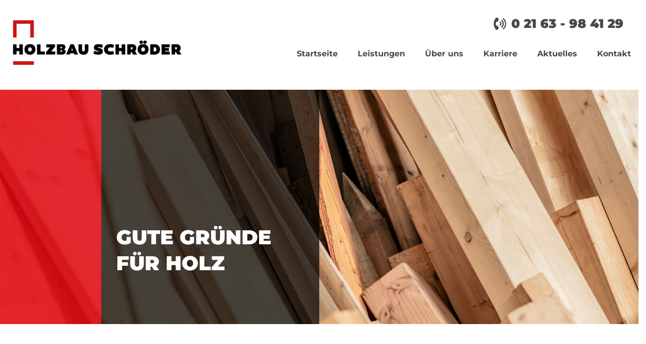

--- FILE ---
content_type: text/css
request_url: https://schroeder-holzbau.de/wp-content/themes/holzbau/style.css?ver=all
body_size: 42142
content:
/*!
 * Start Bootstrap - Agency v4.0.0-beta (http://startbootstrap.com/template-overviews/agency)
 * Copyright 2013-2017 Start Bootstrap
 * Licensed under MIT (https://github.com/BlackrockDigital/startbootstrap-agency/blob/master/LICENSE)
 */



@font-face {
  font-family: RobotoMono;
  src: url("/wp-content/themes/holzbau/fonts/RobotoMono-Light.ttf");
}

@font-face {
  font-family: RobotoMono;
  src: url("/wp-content/themes/holzbau/fonts/RobotoMono-Medium.ttf");
  font-weight: 700;	
}

@font-face {
  font-family: Montserrat-n;
  src: url("/wp-content/themes/holzbau/fonts/Montserrat-Medium.ttf");
  font-weight: 500;
}
@font-face {
  font-family: Montserrat-n;
  src: url("/wp-content/themes/holzbau/fonts/Montserrat-SemiBold.ttf");
  font-weight: 600;
}
@font-face {
  font-family: Montserrat-n;
  src: url("/wp-content/themes/holzbau/fonts/Montserrat-Bold.ttf");
  font-weight: 700;
}
@font-face {
  font-family: Montserrat-n;
  src: url("/wp-content/themes/holzbau/fonts/Montserrat-Black.ttf");
  font-weight: 900;
}

#wpadminbar{
  display: none;
}

html{
  margin-top: 0px!important;
}

body {
  -webkit-font-smoothing: antialiased;
  overflow-x: hidden;
  color: #484848;
  font-family: 'RobotoMono', monospace;
 }

p {
  font-size: 16px;
  line-height: 1.6;
  font-weight: 300;
  margin: 0px;
  text-align: left;
}

a {
  font-weight: 400;
  color: inherit;
}
a.active, a:active, a:focus, a:hover {
  color: inherit;
    text-decoration: none;
    outline: none!important;
}

ol{
  padding-left: 25px;
}

ul{
  padding-left: 30px;
}

ol li{
  font-size: 18px;
  font-weight: 100;
}

ul li{
  font-size: 18px;
  font-weight: 100;
}

:focus{
  outline: none!important;
}

h1,
h2,
h3,
h4,
h5,
h6 {
  font-weight: 400;
  line-height: 1.1;
 }

 h1{
   font-size: 40px;
   line-height: 1.3;
   color: white;
   text-transform: uppercase;
   font-weight: 900;
   font-family: 'Montserrat-n', sans-serif;
 }

 h2{
   font-size: 35px;
   font-weight: 900;
   margin-top: 0px;
   font-family: 'Montserrat-n', sans-serif;
   padding-bottom: 20px;
   position: relative;
   text-transform: uppercase;
 }

 h3{
   font-size: 25px;
   padding-bottom: 20px;
 }


 h4{
   font-size: 18px;
   font-weight: 700;
   line-height: 1.4;
   padding-bottom: 0px;
 }

.text-primary{
  color: #25B2C5!important;
}

 .back-primary{
   background-color: #5bb4af!important;
 }

 .text-grey{
   color: #afafaf!important;
 }

 .text-white{
   color: white!important;
 }
 .img-contain{
   background-size: contain;
   background-repeat: no-repeat;
   background-position: center;
 }

 .img-cover{
   background-size: cover;
   background-repeat: no-repeat;
   background-position: center;
 }

.navbar-default{
  top: 60px;
  background-color: white;
  height: 120px;
  position: fixed;
  width: 100%;
  z-index: 2000;
  transition: all ease 0.3s;
  border: none;
}

.navbar-default.navbar-shrink{
  top: 0px;
  background-color: white;
  height: 80px;
  position: fixed;
  width: 100%;
  z-index: 1000;
  -webkit-box-shadow: 0px 4px 5px 0px rgba(0,0,0,0.15);
-moz-box-shadow: 0px 4px 5px 0px rgba(0,0,0,0.15);
box-shadow: 0px 4px 5px 0px rgba(0,0,0,0.15);
}

.navbar-header{
  position: absolute;
}

.menu-points{
  float: right;
  padding-right: 30px;
}

.navbar-default .navbar-brand{
  height: 50px;
  background-repeat: no-repeat;
  background-position: left top;
  background-size: contain;
  transition: all ease 0.3s;
  padding: 0px;
  opacity: 1;
  position: absolute;
}

.navbar-default.navbar-shrink .navbar-brand{
  height: 80px;
  padding: 0px;
  opacity: 1;
}

.navbar-default .navbar-brand .img{
  width: 390px;
  height: 90px;
  margin-left: 0px;
  margin-top: -20px;
  top: 0px;
  transition: all ease 0.7s;
}

.navbar-default.navbar-shrink .navbar-brand .img{
  width: 380px;
  height: 50px;
  margin-left: 0px;
  margin-top: 15px;
  top: 0px;
}


.navbar-default a{
  font-size: 18px;
  font-weight: 400;
  transition: all ease 0.3s;
}

.navbar-default a{
  color: #899199;
}

.navbar-default .navbar-nav{
  float: right;
  display: table;
  margin-bottom: 0px;
  transition: all ease 0.3s;
  margin-top: 0px;
}

.navbar-default .container{
  position: relative;
}

.navbar-default .text-box{
  position: absolute;
  right: 0px;
  top: 0px;
  display: none;
  margin-top: 35px;
}

.navbar-default .text-box p{
  margin-left: 10px;
  display: inline-block;
  vertical-align: top;
  font-family: 'Montserrat-n', sans-serif;
  font-weight: 700;
}

.navbar-default.navbar-shrink .text-box{
  display: block;
  color: #e3000f;
  padding-right: 15px;
}

.navbar-default.navbar-shrink .navbar-nav{
  margin-top: 0px;
  border-color: transparent;
  border-top: 0px solid #e6e6e6;
  border-bottom: 0px solid #e6e6e6;
  padding-right: 190px;
}

.navbar-default .navbar-nav>li>a{
  margin: 30px 0px 0px 40px;
  padding: 10px 0px;
  line-height: 1;
  transition: all ease 0.3s;
  color: #484848;
  font-size: 16px;
  font-family: 'Montserrat-n', sans-serif;
  text-transform: none;
  font-weight: 700;
  border-bottom: 5px solid transparent;
}

.navbar-default.navbar-shrink .navbar-nav>li>a{
  padding: 10px 0px;
  margin-left: 40px;
  padding-bottom: 5px;
  font-size: 16px;
}

.navbar-default .navbar-nav>li>a:focus,
.navbar-default .navbar-nav>li>a:hover{
  background-color: transparent;
  color: #e3000f;
  border-bottom: 5px solid #e3000f;
}

.navbar-default.navbar-shrink .navbar-nav>li>a:focus,
.navbar-default.navbar-shrink .navbar-nav>li>a:hover{
  background-color: transparent;
  color: #e3000f;
  border-bottom: 5px solid #e3000f;
}

.navbar-default .navbar-nav>.active>a,
.navbar-default .navbar-nav>.active>a:focus,
.navbar-default .navbar-nav>.active>a:hover{
  background-color: transparent;
  color: #e3000f;
  border-bottom: 5px solid #e3000f;
}

.navbar-default.navbar-shrink .navbar-nav>.active>a,
.navbar-default.navbar-shrink .navbar-nav>.active>a:focus,
.navbar-default.navbar-shrink .navbar-nav>.active>a:hover{
  background-color: transparent;
  color: #e3000f;
  border-bottom: 5px solid #e3000f;

}

.navbar-default .navbar-nav>.active.open>a,
.navbar-default .navbar-nav>.active.open>a:focus,
.navbar-default .navbar-nav>.active.open>a:hover{

}

.navbar-default.navbar-shrink .navbar-nav>.active.open>a,
.navbar-default.navbar-shrink .navbar-nav>.active.open>a:focus,
.navbar-default.navbar-shrink .navbar-nav>.active.open>a:hover{
  background-color: transparent;
  color: #e3000f;
  border-bottom: 5px solid #e3000f;
}

.navbar-nav>li>.dropdown-menu{
  background-color: white;
  border: none;
  border-radius: 0px;
  margin-top: 0px;
  left: 40px;
  box-shadow: none;
  padding-bottom: 20px;
  padding-top: 10px;
}

.navbar-default .navbar-nav>.open>a,
.navbar-default .navbar-nav>.open>a:focus,
.navbar-default .navbar-nav>.open>a:hover{
  color: #e3000f;
  background-color: white;
}

.dropdown-menu>.active>a,
.dropdown-menu>.active>a:focus,
.dropdown-menu>.active>a:hover{
  color: #e3000f;
  background-color: transparent;
}

.dropdown-menu>li>a{
  padding: 10px 20px;
  font-size: 16px;
  font-family: 'Montserrat-n', sans-serif;
  font-weight: 600;
  text-align: left;
}

.caret{
  display: none;
}

.dropdown-menu>li>a:focus, .dropdown-menu>li>a:hover{
  background-color: transparent;
  color: #e3000f;
}

.navbar-collapse{
  padding: 0px;
}

.navbar-default .button{
  display: none;
}

.navbar-default.navbar-shrink .button{
  background-color: #ff9000;
  color: white;
  padding: 10px 10px;
  font-size: 17px;
  font-weight: 700;
  position: absolute;
  right: 0px;
  top: 5px;
  display: block;
}

.navbar-nav>li{
  float: left;
}

.top-nav{
  height: 60px;
  background-color: white;
  position: fixed;
  top: 0px;
  left: 0px;
  width: 100%;
  padding-top: 35px;
  z-index: 100;
  transition: all ease 0.3s;
}

.top-nav.navbar-shrink{
  height: 0px;
  overflow: hidden;
}

.top-nav .text-box{
  float: right;
  font-size: 25px;
  padding-right: 30px;
  font-family: 'Montserrat-n', sans-serif;
  font-weight: 900;
  line-height: 1;
}

.top-nav .text-box p{
  float: right;
  font-size: 25px;
  font-family: 'Montserrat-n', sans-serif;
  font-weight: 900;
  line-height: 1;
}

.top-nav .text-box i{
  font-size: 25px;
  margin-right: 10px;
}

.wpml-ls-legacy-list-horizontal{
  float: right;
}

.top-nav .navbar-brand{
  height: 90px;
  background-repeat: no-repeat;
  background-position: left top;
  background-size: contain;
  transition: all ease 0.3s;
  padding: 0px;
}

.top-nav .navbar-brand .img{
  width: 370px;
  height: 90px;
  margin-left: 0px;
  margin-top: 0px;
  top: 45px;
  position: absolute;
}
.container-fluid{
  padding: 0px;
}

.button{
  font-size: 14px;
  text-transform: uppercase;
  font-weight: 700;
  font-family: 'Montserrat-n', sans-serif;
  padding: 10px 0px;
  display: table;
  position: relative;
  transition: all ease 0.3s;
}

.button::before{
  content: "";
  position: absolute;
  left: 0px;
  top: 0px;
  height: 5px;
  width: 45px;
  background-color: #e3000f;
  transition: all ease 0.3s;
}

.button::after{
  content: "";
  position: absolute;
  left: 0px;
  bottom: 0px;
  height: 5px;
  width: 45px;
  background-color: #e3000f;
  transition: all ease 0.3s;
}

.button:hover::before{
  width: 100%;
}

.button:hover::after{
  width: 100%;
}

header{
  height: 750px;
  width: 100%;
  margin-top: 180px;
}

header.home .owl-theme .owl-nav{
  margin-top: -100px;
  width: 200px;
}

header.home .owl-prev{
  width: 15px;
  height: 100px;
  position: relative;
  top: inherit;
  right: inherit;
  display: inline-block!important;
  border: 0px solid black;
  margin: 0px 15px!important;
}

header.home .owl-next{
  width: 15px;
  height: 100px;
  position: relative;
  top: inherit;
  right: inherit;
  display: inline-block!important;
  border: 0px solid black;
  margin: 0px 15px!important;
}



header.home .owl-theme .owl-nav [class*=owl-]{
  background-color: transparent;
}

header.home .owl-prev i, header.home .owl-next i{
  color: white;
}

header.home .owl-carousel .owl-stage-outer{
  margin-bottom: 30px;
}


header .red-box-container{
  padding-right: 0px;
}

header .red-box{
  height: 750px;
  background-color: rgba(227,0,15,0.8)
}

header .text-box{
  height: 750px;
  background-color: rgba(0,0,0,0.7);
  padding: 50px 30px;
  position: relative;
}

header h1{
  padding-bottom: 20px;
}

header p{
  font-size: 20px;
  color: white;
}

header .button{
  color: white;
  position: absolute;
  border-color: white;
  bottom: 40px;
  left: 30px;
}

header .button::before{
  background-color: white;
}

header .button::after{
  background-color: white;
}

header.standard{
  height: 470px;
}

header.standard h1{
  padding-top: 200px;
  padding-bottom: 0px;
}

header.standard .red-box{
  height: 470px;
}

header.standard .text-box{
  height: 470px;
}

.home-section-1{

}

.home-section-1 .img-box{
  height: 560px;
  padding: 0px;
}

.home-section-1 .img-box .img{
  height: 100%;
  width: 100%
}

.home-section-1 .text-box{
  padding: 80px 0px 80px;
  position: relative;
  height: 560px;
}

.home-section-1 .text-box.mobile{
  display: none;
}

.home-section-1 .text-box.right{
  padding-left: 70px
}

.home-section-1 .text-box.left{
  padding-right: 70px
}

.home-section-1 .title-box{
  padding: 30px 0px 8px;
  position: relative;
  margin-bottom: 60px;
}

.home-section-1 .title-box .rahmen{
  border: 8px solid #e3000f;
  height: 100%;
  top: 0px;
  bottom: 0px;
  width: 45px;
  left: 0px;
  position: absolute;
}

.home-section-1 .text-box h2{
  padding: 10px 0px;
  margin: 0px;
  background-color: white;
  text-transform: uppercase;
}

.home-section-1 p{
  line-height: 1.8;
}

.home-section-1 .button{
  position: absolute;
  bottom: 80px;
}

.home-section-1 .button.right{
  left: 70px;
}

.home-section-1 .button.left{
  left: 0px;
}

.home-section-2{
  background-color: #edecec;
  padding: 80px 0px;
  position: relative;
}

.home-section-2 .item{
  position: relative;
  height: 530px;
  margin-bottom: 100px;
}

.home-section-2 .item .img{
  position: absolute;
  width: 100%;
  height: 380px;
  bottom: 0px;
  left: 0px;
}

.home-section-2 .item .text-box{
  background-color: white;
  padding: 45px 40px;
  position: relative;
  height: 500px;
  margin-left: 15px;
  margin-right: 15px;
}

.home-section-2 .item .text-box h2{
  font-size: 30px;
}

.home-section-2 .item .text-box .button{
  position: absolute;
  bottom: 45px;
  left: 35px;
}

.home-section-2 .item .icon-box{
  display: table;
  margin: 0px auto;
  margin-top: 20px;
}

.home-section-2 .item .icon-box .icon-item{
  display: table-cell;
  width: 80px;
  padding: 0px 20px;
}

.home-section-2 .item .icon-box .icon-item .icon{
  width: 80px;
  background-position: left;
  height: 50px;
  margin-bottom: 10px;
}

.home-section-2 .item .icon-box .icon-item .text{
  color: #e3000f;
}

.home-section-3{
  height: 650px;
  width: 100%;
  padding: 70px 0px;
}

.home-section-3 h2{
  width: 350px;
  color: white;
}

.home-section-3 p{
  color: white;
  font-size: 20px;
}

.home-section-3 .button{
  color: white;
  margin-top: 160px;
  bottom: 0px;
}

.home-section-3 .black-box{
  background-color: rgba(0,0,0,0.7);
  padding: 15px 60px;
  margin-top: 30px;
}

.home-section-3 .black-box .item{
  padding: 15px 0px;
}

.home-section-3 .black-box .number{
  padding: 15px;
  background-color: #e3000f;
  display: table;
  margin-bottom: 20px;
}

.home-section-3 .black-box p{
  font-size: 17px;
}

.home-section-3 .black-box .number p{
  padding: 0px;
  line-height: 1;
  font-size: 17px;
}

.home-section-4{
  height: 570px;
  width: 100%;
}

.home-section-4 .filter{
  height: 570px;
  width: 100%;
  padding-top: 70px;
  background-color: rgba(227,0,15,0.9);
}

.home-section-4 .img{
  height: 500px;
  width: 100%;
  position: relative;
}

.home-section-4 .text-box{
  width: 500px;
  background-color: rgba(0,0,0,0.8);
  padding: 40px;
  color: white;
  position: absolute;
  bottom: -120px;
  z-index: 1;
  left: 30px;
}

.home-section-4 .text-box h2{
  font-size: 30px;
}

.home-section-4 .text-box .button{
  margin-top: 60px;
}

.leistungen-section-1{
  padding: 80px 0px;
  color: white;
}

.leistungen-section-1 .img{
  height: 430px;
  width: 100%;
  margin-bottom: 30px;
}

.leistungen-section-1 .img .filter{
  height: 100%;
  width: 100%;
  background-color: rgba(0,0,0,0.6);
  transition: all ease 0.3s;
}

.leistungen-section-1 h2{
  padding-top: 310px;
  padding-left: 30px;
  font-size: 35px;
}

.leistungen-section-1 .img .filter:hover{
  background-color: rgba(227,0,15,0.7);
}

.leistungen-section-2{
  background-color: #e3000f;
  height: 600px;
  width: 100%;
  position: relative;
}

.leistungen-section-2 .text-box{
  padding-right: 70px;
}

.leistungen-section-2 h2{
  color: white;
  font-size: 30px;
  padding-top: 50px;
}

.leistungen-section-2 p{
  color: white;
}

.leistungen-section-2 .slider{
  position: absolute;
  right: 0px;
  top: 0px;
  height: 600px;
  width: 50%;
}

.leistungen-section-2 .slider .item{
  height: 600px;
  width: 100%;
}

.owl-prev {
    width: 15px;
    height: 100px;
    position: absolute;
    top: 40%;
    left: 0px;
    display: block !important;
    border:0px solid black;
}


.owl-next {
    width: 15px;
    height: 100px;
    position: absolute;
    top: 40%;
    right: 0px;
    display: block !important;
    border:0px solid black;
}

.owl-prev i, .owl-next i {
  color: white;
  position: absolute;
  top: 0px;
  font-size: 60px;
  margin: 0px auto;
  left: 0px;
  right: 0px;
}

.owl-theme .owl-nav [class*=owl-]{
  color: white;
  background-color: #e3000f;
  font-size: 60px;
  width: 60px;
  height: 60px;
  margin: 0px;
  border-radius: 0px;
  transition: all ease 0.3s;
}

.owl-theme .owl-nav [class*=owl-]:hover{
  background: white;
}

.owl-theme .owl-nav [class*=owl-]:hover i{
  color: #e3000f;
}

.leistungen-section-3{
  padding: 80px 0px;
  background-color: #edecec;
}

.leistungen-section-3.white{
  background-color: white;
  padding-top: 0px;
}

.leistungen-section-3 .first{
  padding-bottom: 70px;
}

.leistungen-section-3 h2{
  font-size: 30px;
}

.leistungen-section-3 h2.red{
  color: #e3000f;
}

.leistungen-section-3 h2 .red{
  color: #e3000f;
}



.leistungen-section-3 .text-box{
  background-color: white;
  padding: 50px 30px;
}

.leistungen-section-3 .text-box h2{
  text-align: center;
  padding-bottom: 50px;
}

.leistungen-section-3 .text-box .item{
  padding: 0px 30px;
  margin-bottom: 60px;
}

.leistungen-section-3 .text-box .icon{
  width: 100%;
  height: 40px;
  background-position: left;
}

.leistungen-section-3 .text-box .title{
  color: #e3000f;
  height: 70px;
  width: 100%;
  position: relative;
  margin-bottom: 40px;
  margin-top: 20px;
  font-size: 17px;
}

.leistungen-section-3 .text-box .title::after{
  content: "";
  position: absolute;
  left: 0px;
  bottom: 0px;
  height: 5px;
  width: 50px;
  background-color: #e3000f;
}

.leistungen-section-3 .text-box .text p{
  font-size: 13px;
}

.leistungen-section-4{
  color: white;
}

.leistungen-section-4 .filter{
  padding: 70px 0px;
  width: 100%;
  height: 100%;
  background-color: rgba(0,0,0,0.4);
}

.leistungen-section-4 h2{

}

.leistungen-section-4 p{
  color: white;
  font-size: 20px;
  line-height: 1.6;
  font-weight: 600;
}

.leistungen-section-4 .item{
  padding-top: 70px;
}

.leistungen-section-4 .item .icon-box{
  height: 80px;
  width: 80px;
  background-color: white;
  border-radius: 80px;
  margin: 0px auto;
}

.leistungen-section-4 .item .icon-box .icon{
  height: 100%;
  width: 100%;
  background-size: 40%;
  margin: 0px auto;
  background-position: center;
}

.leistungen-section-4 .item p.title{
  font-size: 17px;
  font-weight: 400;
  text-align: center;
  padding: 20px;
}

.leistungen-section-5{
  padding: 80px 0px;
  background-color: #edecec;
}

.leistungen-section-5 .img{
  height: 500px;
  widows: 100%;
}

.leistungen-section-5 .white-box{
  padding: 50px;
  height: 500px;
  background-color: white;
}

.leistungen-section-5 p{
  line-height: 1.8;
  font-size: 20px;
}

.leistungen-section-5 .button{
  margin-top: 100px;
}

.leist-detail-section-1{
  padding: 80px 0px 80px;
}

.leist-detail-section-1 .title-box{
  padding: 30px 0px 8px;
  position: relative;
  margin-bottom: 60px;
}

.leist-detail-section-1 .title-box .rahmen{
  border: 8px solid #e3000f;
  height: 100%;
  top: 0px;
  bottom: 0px;
  width: 45px;
  left: 0px;
  position: absolute;
}

.leist-detail-section-1 h2{
  padding: 10px 0px;
  margin: 0px;
  background-color: white;
  text-transform: uppercase;
}

.leist-detail-section-1 p.red{
  color: #e3000f;
  font-weight: 600;
}

.leist-detail-section-1 .red-box{
  color: white;
  background-color: #e3000f;
  padding: 40px 60px 80px 40px;
  margin-left: 30px;
}

.leist-detail-section-1 .red-box .title{
  color: white;
  font-size: 25px;
  font-weight: 900;
  font-family: 'Montserrat-n', sans-serif;
  text-transform: uppercase;
}

.leist-detail-section-1 .red-box .list{
  padding: 50px 0px;
}

.leist-detail-section-1 .red-box .item{
  margin-bottom: 20px;
}

.leist-detail-section-1 .red-box .icon{
  display: inline-block;
  vertical-align: top;
  width: 30px;
  height: 30px;
  margin-right: 20px;
}

.leist-detail-section-1 .red-box .item p{
  display: inline-block;
  vertical-align: top;
  width: calc(100% - 60px);
}

.leist-detail-section-2{
  padding: 80px 0px;
}

.leist-detail-section-2 .content-box{
  padding-bottom: 100px;
}

.leist-detail-section-2 .no-gutter.padding{
  padding: 2px;
}

.leist-detail-section-2 .img{
  height: 270px;
}

.leist-detail-section-2 .img .hover-box{
  opacity: 0;
  transition: all ease 0.3s;
  cursor: pointer;
}

.leist-detail-section-2 .img .hover-box:hover{
  height: 100%;
  width: 100%;
  background-color: rgba(227,0,15,0.7);
  opacity: 1;
}

.leist-detail-section-2 .img .hover-box .title{
  color: white;
  font-size: 17px;
  font-weight: 900;
  text-align: center;
  padding-top: 100px;
  font-family: 'Montserrat-n', sans-serif;
}

.leist-detail-section-2 .img .hover-box .text{
  color: white;
  font-size: 13px;
  text-align: center;
}

.leist-detail-section-2 .img .hover-box .icon-box{
  width: 45px;
  height: 45px;
  background-color: rgba(255,255,255,0.4);
  margin: 0px auto;
  padding: 10px 15px;
  color: white;
  font-size: 17px;
  margin-top: 20px;
}

.leist-detail-section-2 .button{
  margin-top: 50px;
  color: #484848;
  font-size: 14px;
  transition: all ease 0.3s;
}

.leist-detail-section-2 .button:hover{
  color: #e3000f;
}

.leist-detail-section-2 .button i{
  margin-right: 10px;
}

.leist-detail-section-2 .button::before{
  content: none;
}

.leist-detail-section-2 .button::after{
  content: none;
}

.ref-detail-2{
  padding: 80px 0px;
}

.ref-detail-2 .slider{
  margin-bottom: 50px;
}

.ref-detail-2 .item{
  height: 500px;
  width: 100%;
}

.ref-detail-2 .item .img{
  height: 500px;
  width: 100%;
  position: relative;
}

.ref-detail-2 .owl-theme.service .owl-nav{
  margin-top: -65px;
}

.owl-theme.ref .owl-nav{
  position: absolute;
  top: 0px;
  margin: 0px;
  width: 100%;
}

.owl-carousel.ref .owl-nav .owl-prev{
  height: 500px;
  left: 0px;
  margin: 0px;
  position: absolute;
  width: calc(25% - 8px);
  background-color: rgba(227,0,15,0.7);
}

.owl-carousel.ref .owl-nav i{
  position: absolute;
  top: 0px;
  bottom: 0px;
  margin: auto;
  margin-top: 230px;
  font-size: 60px;
}

.owl-carousel.ref .owl-nav .owl-next{
  height: 500px;
  right: 0px;
  position: absolute;
  margin: 0px;
  width: calc(25% - 8px);
  background-color: rgba(227,0,15,0.7);
}

.ref-detail-2 .title-box{
  position: absolute;
  bottom: 0px;
  left: 0px;
  right: 0px;
 background-image: linear-gradient(rgba(0,0,0,0), rgba(0,0,0,1));
}

.ref-detail-2 .title-box .title{
  font-size: 25px;
  color: white;
  padding: 30px;
}

.ref-detail-2 .button{
  margin-top: 50px;
  color: #484848;
  font-size: 14px;
  transition: all ease 0.3s;
}

.ref-detail-2 .button:hover{
  color: #e3000f;
}

.ref-detail-2 .button i{
  margin-right: 10px;
}

.ref-detail-2 .button::before{
  content: none;
}

.ref-detail-2 .button::after{
  content: none;
}



.leist-detail-section-3{
  padding: 80px 0px;
  background-color: #edecec;
}

.leist-detail-section-3 .item{
  height: 300px;
  cursor: pointer;
}

.leist-detail-section-3 .item .img{
  height: 100%;
  width: 100%;
}

.leist-detail-section-3 .item .filter{
  height: 100%;
  width: 100%;
  background-color: rgba(0,0,0,0.4);
  padding: 30px 80px 30px 30px;
  position: relative;
  transition: all ease 0.3s;
}

.leist-detail-section-3 .item:hover .filter{
  background-color: rgba(227, 0, 15, 0.7);
}


.leist-detail-section-3 .item p{
  font-weight: 900;
  font-family: 'Montserrat-n', sans-serif;
  font-size: 20px;
  padding-top: 200px;
  color: white;
  text-transform: uppercase;
  line-height: 1.2;
  position: absolute;
  bottom: 30px;
}

.phasen-section-1{
  padding: 80px 0px;
}

.phasen-section-1 .phasen{
  margin-bottom: 120px;
}

.phasen-section-1 .img-box{
  height: 450px;
  padding: 0px;
}

.phasen-section-1 .img-box .img{
  height: 100%;
  width: 100%
}

.phasen-section-1 .text-box{
  padding: 0px 0px 80px;
  position: relative;
  min-height: 450px;
}

.phasen-section-1 .text-box.right{
  padding-left: 70px
}

.phasen-section-1 .text-box.left{
  padding-right: 70px
}

.phasen-section-1 .title-box{
  padding: 30px 0px 8px;
  position: relative;
  margin-bottom: 60px;
}

.phasen-section-1 .title-box .rahmen{
  border: 8px solid #e3000f;
  height: 100%;
  top: 0px;
  bottom: 0px;
  width: 45px;
  left: 0px;
  position: absolute;
}

.phasen-section-1 .text-box h2{
  padding: 10px 0px;
  margin: 0px;
  background-color: white;
  text-transform: uppercase;
}

.phasen-section-1 p{
  line-height: 1.8;
}

.phasen-section-1 .button{
  position: absolute;
  bottom: 80px;
}

.phasen-section-1 .button.right{
  left: 70px;
}

.phasen-section-1 .button.left{
  left: 0px;
}

.phasen-section-2{
  padding: 0px 0px 80px;
}

.phasen-section-2 h2{
  text-align: center;
  padding-bottom: 80px;
}

.phasen-section-2 h2 span{
  color: #e3000f;
}

.phasen-section-2 .item{
}

.phasen-section-2 .icon{
  width: 100%;
  height: 40px;
  background-position: left;
}

.phasen-section-2 .title{
  color: #e3000f;
  height: 70px;
  width: 100%;
  position: relative;
  margin-bottom: 40px;
  margin-top: 20px;
  font-size: 17px;
}

.phasen-section-2 .title::after{
  content: "";
  position: absolute;
  left: 0px;
  bottom: 0px;
  height: 5px;
  width: 50px;
  background-color: #e3000f;
}

.phasen-section-2 p.text{
  font-size: 13px;
}

.gallery-section{
  padding: 50px 0px;
}

.gallery-section .slider{
  height: 270px;
  width: 100%;
}

.gallery-section .item{
  height: 270px;
  width: 100%;
  transition: all ease 0.3s;
}


.gallery-section .item:hover{
  transform: scale(1.1);
}

.about-section-1{
  padding: 80px 0px;
  background-color: #edecec;
}

.about-section-1 .title-box{
  padding: 30px 0px 8px;
  position: relative;
  margin-bottom: 60px;
}

.about-section-1 .title-box .rahmen{
  border: 8px solid #e3000f;
  height: 100%;
  top: 0px;
  bottom: 0px;
  width: 45px;
  left: 0px;
  position: absolute;
}

.about-section-1 h2{
  padding: 10px 0px;
  margin: 0px;
  background-color: #edecec;
  text-transform: uppercase;
}



.nav-pills>li>a{
  background-color: transparent;
  color: #b2b2b2;
  font-family: 'Montserrat-n', sans-serif;
  font-size: 14px;
  border-bottom: 3px solid #b2b2b2;
  text-transform: uppercase;
  font-weight: 900;
  padding: 10px 0px;
  margin-right: 40px;
  border-radius: 0px;
}

.nav-pills>li>a:hover{
  background-color: transparent;
  color: #e3000f;
  font-family: 'Montserrat-n', sans-serif;
  font-size: 14px;
  text-transform: uppercase;
  font-weight: 900;
  border-bottom: 3px solid #e3000f;
  padding: 10px 0px;
  margin-right: 40px;
  border-radius: 0px;
}

.nav-pills>li.active>a, .nav-pills>li.active>a:focus, .nav-pills>li.active>a:hover{
  background-color: transparent;
  color: #e3000f;
  font-family: 'Montserrat-n', sans-serif;
  font-size: 14px;
  text-transform: uppercase;
  font-weight: 900;
  border-bottom: 3px solid #e3000f;
  padding: 10px 0px;
  margin-right: 40px;
  border-radius: 0px;
}

.about-section-1 .tab-content{
  padding: 80px 0px 0px;
}

.about-section-1 .tab-content .img{
  height: 200px;
  width: 100%;
  background-position: bottom left;
  margin-bottom: 20px;
}

.about-section-1 .tab-content .title{
  font-family: 'Montserrat-n', sans-serif;
  font-size: 18px;
  font-weight: 700;
  margin-bottom: 20px;
}

.about-section-1 .owl-prev{
  width: 15px;
  height: 100px;
  position: relative;
  top: inherit;
  right: inherit;
  display: inline-block!important;
  border: 0px solid black;
  margin: 0px 15px!important;
}

.about-section-1 .owl-next{
  width: 15px;
  height: 100px;
  position: relative;
  top: inherit;
  right: inherit;
  display: inline-block!important;
  border: 0px solid black;
  margin: 0px 15px!important;
}

.about-section-1 .owl-theme .owl-nav [class*=owl-]{
  background-color: transparent;
}

.about-section-1 .owl-prev i, .about-section-1 .owl-next i{
  color: #e3000f;
}

.about-section-1 .owl-carousel .owl-stage-outer{
  margin-bottom: 30px;
}

.gallery-section{
  padding: 0px 0px 80px;
}

.gallery-section .owl-theme .owl-nav.disabled+.owl-dots{
  margin-top: 30px;
}

.about-section-2{
  padding: 80px 0px;
}

.about-section-2 .title-box{
  padding: 30px 0px 8px;
  position: relative;
  margin-bottom: 60px;
}

.about-section-2 .title-box .rahmen{
  border: 8px solid #e3000f;
  height: 100%;
  top: 0px;
  bottom: 0px;
  width: 45px;
  left: 0px;
  position: absolute;
}

.about-section-2 h2{
  padding: 10px 0px;
  margin: 0px;
  background-color: white;
  text-transform: uppercase;
}

.about-section-2 .img{
  height: 400px;
}

.about-section-2 p{
  font-size: 20px;
}

.about-section-2 p.title{
  font-size: 25px;
  font-family: 'Montserrat-n', sans-serif;
  font-weight: 900;
  padding-bottom: 30px;
  text-transform: uppercase;
}

.about-section-2 ul{
  padding-top: 50px;
  padding-left: 15px;
  list-style: square;
}

.about-section-2 ul li{
  font-size: 15px;
  padding-bottom: 10px;
}

.about-section-2 .team-pic{
  margin: 80px 0px;
  width: 100%;
  height: 540px;
}

.about-section-2 .no-gutter.padding{
  padding: 1px;
}

.about-section-2 .item .img{
  height: 270px;
  width: 100%;
  cursor: pointer;
}

.about-section-2 .item .hover-box{
  height: 100%;
  width: 100%;
  position: relative;
  background-color: rgba(227, 0, 15, 0.7);
  padding: 50px 30px;
  opacity: 0;
  transition: all ease 0.3s;
}

.about-section-2 .item .hover-box:hover{
  opacity: 1;
}

.about-section-2 .item .hover-box .text-box{
  position: absolute;
  bottom: 20px;
}

.about-section-2 .item .hover-box .text-box p{
  color: white;
}

.about-section-2 .item .hover-box .text-box p.name{
  font-size: 17px;
  font-weight: 900;
  font-family: 'Montserrat-n', sans-serif;
}

.about-section-2 .item .hover-box .text-box p.text{
  font-size: 13px;
}

.about-section-3{
  padding: 80px 0px;
  background-color: #edecec;
}

.about-section-3 h2{
  text-align: center;
}

.about-section-3 .slider{
  margin-top: 50px;
}

.about-section-3 .item{
  height: 90px;
}

.about-section-3 .owl-prev{
  width: 15px;
  height: 100px;
  position: relative;
  top: inherit;
  right: inherit;
  display: inline-block!important;
  border: 0px solid black;
  margin: 0px 15px!important;
}

.about-section-3 .owl-next{
  width: 15px;
  height: 100px;
  position: relative;
  top: inherit;
  right: inherit;
  display: inline-block!important;
  border: 0px solid black;
  margin: 0px 15px!important;
}

.about-section-3 .owl-theme .owl-nav [class*=owl-]{
  background-color: transparent;
}

.about-section-3 .owl-prev i, .about-section-3 .owl-next i{
  color: #e3000f;
}

.about-section-3 .owl-carousel .owl-stage-outer{
  margin-bottom: 30px;
}

.about-section-4{
  height: 600px;
  width: 100%;
}

.about-section-4 .filter{
  height: 100%;
  width: 100%;
  background-color: rgba(0,0,0,0.7);
  color: white;
  padding: 70px 0px;
}

.about-section-4 h2{
  font-size: 35px;
}

.about-section-4 p{
  font-size: 20px;
}

.about-section-4 .slider{
  margin-top: 70px;
}

.about-section-4 .item{
  height: 270px;
}

.about-section-5{
  padding: 120px 0px 80px;
}

.about-section-5 .first{
  padding-bottom: 50px;
  padding-top: 10px;
}

.about-section-5 .second{
  float: left;
}

.about-section-5 .button{
  float: left;
  margin-left: 10px;
  margin-top: -5px;
}

.karriere-section-1{
  padding: 80px 0px;
  background-color: #edecec;
  position: relative;
  height: auto;
}

.karriere-section-1 .margin-bottom{
  margin-bottom: 30px;
}

.karriere-section-1 .title-box{
  padding: 30px 0px 8px;
  position: relative;
  margin-bottom: 140px;
}



.karriere-section-1 .title-box .rahmen{
  border: 8px solid #e3000f;
  height: 100%;
  top: 0px;
  bottom: 0px;
  width: 45px;
  left: 0px;
  position: absolute;
}

.karriere-section-1 h2{
  padding: 10px 0px;
  margin: 0px;
  background-color: #edecec;
  text-transform: uppercase;
}

.karriere-section-1 .title{
  font-family: 'Montserrat-n';
  font-weight: 900;
  font-size: 25px;
  padding-bottom: 30px;
}

.karriere-section-1 i{
  color: #e3000f;
}

.karriere-section-1 a{
  text-decoration: underline;
  color: #b2b2b2;
  font-size: 15px;
  margin-left: 10px;
}

.karriere-section-1 .subtitle{
  font-weight: 600;
  color: #e3000f;
  margin-top: 30px;
}

.karriere-section-1 ul{
  list-style: square;
  padding-left: 20px;
  margin: 20px 0px;
}

.karriere-section-1 ul li{
  padding-bottom: 10px;
  font-size: 15px;
}

.karriere-section-1 .red-box{
  position: absolute;
  right: 0px;
  top: 240px;
  width: 50%;
  background-color: #e3000f;
  height: calc(100% - 240px);
}

.karriere-section-1 .red-content{
  margin-top: 5px;
  margin-left: 30px;
  color: white;
  height: 640px;
  position: relative;
}

.karriere-section-1 .red-content .info-box{
  display: none;
}

.karriere-section-1 .red-content .contact-box{
  display: none;
}

.karriere-section-1 .red-content .contact-box.active{
  display: block;
}

.karriere-section-1 .red-content .info-box.active{
  display: block;
}

.karriere-section-1 .red-content .title{
  padding-bottom: 110px;
}

.karriere-section-1 .red-content .list .item{
  margin-bottom: 20px;
}

.karriere-section-1 .red-content .list .icon{
  display: inline-block;
  vertical-align: top;
  width: 30px;
  height: 30px;
  margin-right: 10px;
}

.karriere-section-1 .red-content .list .text{
  display: inline-block;
  vertical-align: top;
  width: calc(100% - 60px);
}

.karriere-section-1 .red-content a{
  text-decoration: none;
}

.karriere-section-1 .red-content .button{
  border: 2px solid white;
  color: white;
  text-decoration: none;
  padding: 10px 20px;
  position: absolute;
  bottom: 50px;
  cursor: pointer;
}

.karriere-section-1 .red-content .button::before{
  content: none;
}

.karriere-section-1 .red-content .button::after{
  content: none;
}

.karriere-section-1 .red-content .button:hover{
  background-color: white;
  color: #e3000f;
}

.karriere-section-1 .red-content .contact-box .title{
  padding-bottom: 0px;
}

input{
  background-color: transparent;
  border: none;
  border-bottom: 1px solid white;
  color: white;
  padding: 20px;
  width: 100%;
}

textarea{
  background-color: transparent;
  border: none;
  border-bottom: 1px solid white;
  color: white;
  padding: 20px;
  width: 100%;
  height: 100px;
  margin-bottom: 30px;
}

::placeholder{
  color: white;
}

.wpcf7-submit{
  width: 200px;
  border: 2px solid white;
  margin-left: 0px;
  padding: 10px 20px;
  font-family: 'Montserrat-n', sans-serif;
  font-weight: 700;
  font-size: 14px;
  text-transform: uppercase;
  position: absolute;
  bottom: 100px;
  transition: all ease 0.3s;
}

.wpcf7-submit:hover{
  background-color: white;
  color: #e3000f;
}

.button.back{
  position: absolute;
  bottom: 40px;
  left: 0px;
  width: 200px;
  text-align: center;
}

.dsgvo-box {
  margin-top: 30px;
  text-align: left;
}

/*.wpcf7-form .wpcf7-form-control-wrap.dsgvo {
   width: 25px;
   height: 25px;
   border: 1px solid #ececec;
   display: inline-block;
   vertical-align: middle;
   overflow: hidden;
   text-align: center;
   margin-right: 20px;
   position: relative; }
   .wpcf7-form .wpcf7-form-control-wrap.dsgvo input {
     height: 100px;
     width: 34px;
     padding: 0;
     margin-top: 0;
     position: absolute;
     left: 0;
     z-index: 2;}
   .wpcf7-form .wpcf7-form-control-wrap.dsgvo input + span:after {
       display: block;
       width: 25px;
       height: 25px;
       padding-left: 0px;
       padding-top: 4px;
       color: white;
       content: ' ';
       font: normal normal normal 14px/1 FontAwesome;
       text-rendering: auto;
       -webkit-font-smoothing: antialiased;
       -moz-osx-font-smoothing: grayscale; }
     .wpcf7-form .wpcf7-form-control-wrap.dsgvo input:checked + span::after {
       content: "\f00c"; 
}*/

span.wpcf7-list-item {
    margin: 0 0 0 0;
}

form.wpcf7-form.init p {
    font-size: 14px;
}

.wpcf7-form .wpcf7-form-control-wrap .wpcf7-list-item {
   width: 25px;
   height: 25px;
   border: 1px solid #ececec;
   display: inline-block;
   vertical-align: middle;
   overflow: hidden;
   text-align: center;
   margin-right: 20px;
   position: relative; 
}

.wpcf7-form .wpcf7-form-control-wrap .wpcf7-list-item input {
   height: 100px;
   width: 34px;
   padding: 0;
   margin-top: 0;
   position: absolute;
   left: 0;
   z-index: 2;
}

.wpcf7-form .wpcf7-form-control-wrap .wpcf7-list-item input:after {
   display: block;
   width: 25px;
   height: 25px;
   padding-left: 0px;
   padding-top: 4px;
   color: white;
   content: ' ';
   font: normal normal normal 14px/1 FontAwesome;
   text-rendering: auto;
    -webkit-font-smoothing: antialiased;
    -moz-osx-font-smoothing: grayscale; 
}

.wpcf7-form .wpcf7-form-control-wrap .wpcf7-list-item input:checked:after {
   content: "\f00c";
   margin: auto;
   font-size: 15px;
}

.dsgvo-text {
   font-size: 12px;
   text-align: left;
   color: white;
   position: absolute;
}

span.wpcf7-not-valid-tip{
  /* position: absolute; */
  width: 400px;
  font-size: 14px;
  color: white;
}

div.wpcf7-response-output{
  position: absolute;
  right: 0px;
  width: 200px;
  bottom: 20px;
}

.aktuelles-section-1{
  padding: 80px 0px;
}

.aktuelles-section-1.dark{
  background-color: #484848;
}

.aktuelles-section-1.grey{
  background-color: #edecec;
}

.aktuelles-section-1.grey h2{
  background-color: #edecec;
  color: #b2b2b2;
  font-size: 20px;
}

.aktuelles-section-1 .title-box{
  padding: 30px 0px 8px;
  position: relative;
  margin-bottom: 60px;
}

.aktuelles-section-1 .title-box .rahmen{
  border: 8px solid #e3000f;
  height: 100%;
  top: 0px;
  bottom: 0px;
  width: 45px;
  left: 0px;
  position: absolute;
}

.aktuelles-section-1 h2{
  padding: 10px 0px;
  margin: 0px;
  background-color: white;
  text-transform: uppercase;
}

.aktuelles-section-1.dark h2{
  color: white;
  background-color: #484848;
}

.aktuelles-section-1 .slider{
  padding: 20px 0px;
}

.aktuelles-section-1 .item{
  padding: 10px;
  height: 450px;
  position: relative;
}

.aktuelles-section-1.presse .item{
  height: 600px;
}

.aktuelles-section-1 .text-box{
  padding: 15px;
  height: 430px;
  position: relative;
  transition: all ease 0.3s;
}

.aktuelles-section-1.presse .text-box{
  height: 580px;
}

.aktuelles-section-1 .text-box:hover{
  -webkit-box-shadow: 0px 0px 21px 0px rgba(0,0,0,0.15);
-moz-box-shadow: 0px 0px 21px 0px rgba(0,0,0,0.15);
box-shadow: 0px 0px 21px 0px rgba(0,0,0,0.15);
}

.aktuelles-section-1.dark .text-box:hover{
  background-color: white;
}

.aktuelles-section-1.grey .text-box:hover{
  background-color: white;
}

.aktuelles-section-1 .img{
  height: 170px;
  width: calc(100% + 30px);
  margin: -15px;
  margin-bottom: 20px;
}

.aktuelles-section-1.dark p{
  color: white;
}

.aktuelles-section-1.dark .text-box:hover p{
  color: inherit;
}

.aktuelles-section-1 .cat{
  font-size: 13px;
  font-family: 'Montserrat-n', sans-serif;
  font-weight: 200;
  padding-bottom: 20px;
}

.aktuelles-section-1 .title{
  font-size: 20px;
  font-family: 'Montserrat-n', sans-serif;
  font-weight: 600;
  line-height: 1.4;
  padding-bottom: 20px;
  text-transform: uppercase;
}

.aktuelles-section-1.grey .text-box:hover .title{
  color: #e3000f;
}

.aktuelles-section-1 .text{
  font-size: 13px;
}

.aktuelles-section-1 .button{
  position: absolute;
  bottom: 25px;
}

.aktuelles-section-1.dark .button{
  color: white;
}

.aktuelles-section-1.dark .text-box:hover .button{
  color: inherit;
}

.aktuelles-section-1 .owl-prev{
  width: 15px;
  height: 100px;
  position: relative;
  top: inherit;
  right: inherit;
  display: inline-block!important;
  border: 0px solid black;
  margin: 0px 15px!important;
}

.aktuelles-section-1 .owl-next{
  width: 15px;
  height: 100px;
  position: relative;
  top: inherit;
  right: inherit;
  display: inline-block!important;
  border: 0px solid black;
  margin: 0px 15px!important;
}

.aktuelles-section-1 .owl-theme .owl-nav [class*=owl-]{
  background-color: transparent;
}

.aktuelles-section-1 .owl-prev i, .aktuelles-section-1 .owl-next i{
  color: #e3000f;
}

.aktuelles-section-1 .owl-carousel .owl-stage-outer{
  margin-bottom: 30px;
}

.akt-detail-section-1{
  padding: 80px 0px;
}

.akt-detail-section-1 .title-box{
  padding: 30px 0px 8px;
  position: relative;
  margin-bottom: 60px;
}

.akt-detail-section-1 .title-box .rahmen{
  border: 8px solid #e3000f;
  height: 100%;
  top: 0px;
  bottom: 0px;
  width: 45px;
  left: 0px;
  position: absolute;
}

.akt-detail-section-1 h2{
  padding: 10px 0px;
  margin: 0px;
  background-color: white;
  text-transform: uppercase;
}

.akt-detail-section-1 .teaser{
  color: #e3000f;
  font-size: 20px;
  margin-bottom: 50px;
}

.akt-detail-section-1 .alignleft{
  float: left;
  margin-right: 30px;
}

.akt-detail-section-1 .alignright{
  float: right;
  margin-left: 30px;
}

.akt-detail-section-1 .button{
  margin-top: 50px;
  color: #484848;
  font-size: 14px;
  transition: all ease 0.3s;
}

.akt-detail-section-1 .button:hover{
  color: #e3000f;
}

.akt-detail-section-1 .button i{
  margin-right: 10px;
}

.akt-detail-section-1 .button::before{
  content: none;
}

.akt-detail-section-1 .button::after{
  content: none;
}

.contact-section{
  height: 600px;
}

.contact-section-2 .facebook{
  width: 40px;
  height: 40px;
}

.contact-section-2{
  height: 600px;
  padding: 70px 0px;
  position: relative;
}

.contact-section-2 .grey-box{
  height: 600px;
  width: 55%;
  position: absolute;
  background-color: #868686;
  top: 0px;
  right: 0px;
}

.contact-section-2 .logo{
  height: 70px;
  width: 100%;
  margin-bottom: 20px;
  background-position: left;
}

.contact-section-2 .item{
  width: 100%;
  padding-bottom: 20px;
}

.contact-section-2 p{
  font-size: 20px;
}

.contact-section-2 .place{
  padding-bottom: 20px;
  font-size: 15px;
}

.contact-section-2 .item i{
  font-size: 25px;
  width: 40px;
  color: #e3000f;
}

.contact-section-2 .title{
  font-size: 20px;
  color: #acacac;
  font-weight: 900;
  font-family: 'Montserrat-n', sans-serif;
  margin-top: 70px;
  margin-bottom: 10px;
}

.contact-section-2 .icon-box{
  padding: 10px;
  color: #acacac;
  vertical-align: top;
  display: inline-table;
  font-size: 45px;
  line-height: 0px;
  width: 55px;
  height: 55px;
  text-align: center;
  margin-right: 10px;
  transition: all ease 0.3s;
  cursor: pointer;
}

.contact-section-2 .icon-box:hover{
  padding: 10px;
  color: #e3000f;
}

.contact-section-2 h2{
  color: white;
  font-size: 25px;
  padding-top: 30px;
}

.contact-section-2 .wpcf7-submit{
  position: relative;
  bottom: 0px;
  margin-top: 40px;
}

.text-section{
  padding: 80px 0px;
}

footer{
  padding: 20px 0px;
  background-color: #edecec;
}

footer p{
  display: inline-block;
  vertical-align: top;
  margin-right: 30px;
  padding-top: 10px;
}

footer .icon{
  width: 70px;
  height: 50px;
  display: inline-block;
  vertical-align: top;
  margin-right: 30px;
}

footer a{
  float: right;
  padding-top: 20px;
  margin-right: 10px;
}

footer a.icon-box{
  float: none;
}

.phasen-section-1 .img-box.desktop{
  display: block;
}

.phasen-section-1 .img-box.mobile{
  display: none;
}

#cookie-law-info-bar{
  z-index: 200000000;
  font-size: 10pt;
}


--- FILE ---
content_type: text/css
request_url: https://schroeder-holzbau.de/wp-content/themes/holzbau/css/responsive.css?ver=all
body_size: 5152
content:
@media (max-width: 1200px) {
  .home-section-2 .item .icon-box .icon-item{
    padding: 0px 10px;
  }
  .home-section-2 .item .icon-box .icon-item .text{
    font-size: 15px;
  }
  .home-section-2 .item .text-box h2{
    font-size: 24px;
  }
  .home-section-3{
    height: auto;
  }
  .navbar-default.navbar-shrink .navbar-nav{
    padding-right: 0px;
  }
  .navbar-default.navbar-shrink .text-box{
    display: none;
  }
  .navbar-default .navbar-brand .img{
    width: 260px;
    height: 90px;
    margin-left: 25px;
    margin-top: -10px;
    top: 0px;
  }
  .leistungen-section-2 h2{
    font-size: 25px;
    padding-top: 25px;
  }
  .leistungen-section-3 .text-box .item{
    margin-bottom: 60px;
  }
  footer p{
    display: block;
  }
}

@media (max-width: 992px) {
  .navbar-default .navbar-brand .img{
    margin-top: -65px;
  }

  .navbar-default.navbar-shrink .navbar-brand .img{
    width: 170px;
    margin-left: 30px;
  }

  .navbar-default.navbar-shrink .navbar-nav>li>a{
    margin-left: 12px;
  }
  header .red-box-container{
    display: none;
  }
  header.home .owl-theme .owl-nav{
    float: right;
  }
  .home-section-1 .text-box.mobile{
    display: block;
  }

  .home-section-1 .text-box.desktop{
    display: none;
  }
  .home-section-1 .text-box.left{
    padding-right: 0px;
    padding-left: 70px;
  }
  .home-section-1 .button.left{
    left: 70px;
  }

  .home-section-2 .mobile{
    display: none;
  }
  .contact-section-2{
    height: auto;
    padding-bottom: 0px;
  }
  .contact-section-2 .grey-box{
    display: none;
  }

  .contact-section-2 .mobile{
    background-color: grey;
    padding: 50px 50px 70px 50px;
    margin-top: 50px;
  }
  footer a{
    float: left;
  }

  header.standard .red-box{
    display: none;
  }
  .leistungen-section-2{
    height: auto;
  }
  .leistungen-section-2 .slider {
    position: relative;
    right: 0px;
    top: 0px;
    height: 600px;
    width: 100%;
    margin-top: 50px;
  }
  .leist-detail-section-1 .red-box{
    margin-left: 0px;
    margin-top: 50px;
  }
  .karriere-section-1{
    height: auto;
  }
  .karriere-section-1 .red-content{
    margin-top: 60px;
    margin-left: 0px;
    background-color: #e3000f;
    padding: 40px;
  }
  .karriere-section-1 .red-content .button{
    left: 40px;
  }
  .karriere-section-1 .red-box{
    display: none;
  }
}

@media (max-width: 767px) {
  h1{
    font-size: 30px;
  }
  h2{
    font-size: 30px;
  }
  .home-section-1 .text-box.right{
    padding: 30px;
  }
  .home-section-1 .button.right{
    left: 30px;
  }

  .home-section-1 .text-box.left{
    padding: 30px;
  }

  .home-section-1 .button.left{
    left: 30px;
  }
  .home-section-2 .item .text-box h2{
    font-size: 18px;
  }
  .home-section-4 .text-box{
    width: 100%;
    left: 0px;
  }
  .leistungen-section-1 h2{
    font-size: 28px;
  }
  .leistungen-section-2 h2{
    font-size: 22px;
  }
  .leistungen-section-5 .white-box{
    height: auto;
  }
  .about-section-4{
    height: auto;
  }
  .about-section-5 .button{
    margin-top: 30px;
    margin-left: 0px;
  }

  .about-section-5{
    padding-top: 80px;
  }

  .about-section-3{
    padding-bottom: 0px;
  }
  .leistungen-section-3 .text-box .item{
    padding: 0px;
  }
  .top-nav{
    display: none;
  }
  .navbar-default{
    top: 0px;
  }
  .navbar-default .navbar-brand .img{
    margin-top: 0px;
    width: 220px;
  }
  .navbar-header{
    right: 0px;
    top: 30px;
  }
  .navbar-shrink .navbar-header{
    top: 25px;
  }
  header{
    margin-top: 120px;
  }
  .navbar-nav>li{
    float: none;
  }
  .navbar-default .navbar-nav{
    float: left;
  }
  .menu-points{
    background-color: white;
    margin-top: 120px;
    overflow: scroll;
  }
  .navbar-default .navbar-brand{
    z-index: 1000;
  }
  .navbar-shrink .menu-points{
    margin-top: 80px;
  }
  .navbar-default .navbar-toggle{
    border: none;
  }
  .navbar-default .navbar-toggle:focus, .navbar-default .navbar-toggle:hover{
    background-color: transparent;
  }
  .navbar-default.navbar-shrink .navbar-nav{
    padding-left: 20px;
  }
  .leistungen-section-2 .slider .item{
    height: 350px;
  }
  .leistungen-section-2 .slider{
    height: auto;
  }
  .home-section-1 .text-box{
    height: auto;
    padding-bottom: 150px!important;
  }
  .home-section-2 .item .text-box{
    height: auto;
    padding-bottom: 150px!important;
  }
  .home-section-2 .item{
    height: auto;
  }

  .ref-detail-2 .item{
    height: 300px;
  }

  .ref-detail-2 .item .img{
    height: 300px;
  }

  .owl-carousel.ref .owl-nav{
    display: none;
  }

  .ref-detail-2 p{
    padding: 0px 30px;
  }

  .ref-detail-2 .button{
    padding: 0px 30px;
  }
  .leist-detail-section-1{
    padding-bottom: 0px;
  }
  header p{
    font-size: 18px;
  }
  header .text-box{
    height: 700px;
  }
  .home-section-1 .img-box{
    height: 300px;
  }
  .phasen-section-1 .text-box.left{
    padding: 50px 30px;
  }

  .phasen-section-1 .text-box.right{
    padding: 50px 30px;
  }

  .phasen-section-1 .img-box.desktop{
    display: none;
  }

  .phasen-section-1 .img-box.mobile{
    display: block;
  }
  .navbar-nav>li>.dropdown-menu{
    display: block;
    position: relative;
    padding-bottom: 0px;
    float: none;
  }
  .navbar-default .navbar-collapse, .navbar-default .navbar-form{
    height: 400px;
  }
}


--- FILE ---
content_type: text/javascript
request_url: https://schroeder-holzbau.de/wp-content/themes/holzbau/js/main.js?ver=6.1.9
body_size: 10903
content:
(function($) {
  "use strict"; // Start of use strict

  // Smooth scrolling using jQuery easing
  $('a.scrolling[href*="#"]:not([href="#"])').click(function() {
    if (location.pathname.replace(/^\//, '') == this.pathname.replace(/^\//, '') && location.hostname == this.hostname) {
      var target = $(this.hash);
      target = target.length ? target : $('[name=' + this.hash.slice(1) + ']');
      if (target.length) {
        $('html, body').animate({
          scrollTop: (target.offset().top - 200)
        }, 1000, "easeInOutExpo");
        return false;
      }
    }
  });

  $(document).click(function (event) {
if ($(event.target).parents(".navbar-collapse").length < 1) {
    var clickover = $(event.target);
    var $navbar = $(".navbar-collapse");
    var _opened = $navbar.hasClass("in");
    if (_opened === true && !clickover.hasClass("navbar-toggle")) {
        $navbar.collapse('hide');
    }
  }
});

$('ul.nav li.dropdown').hover(function() {
  $(this).find('.dropdown-menu').stop(true, true).delay(200).fadeIn(500);
}, function() {
  $(this).find('.dropdown-menu').stop(true, true).delay(200).fadeOut(500);
});



$(document).ready(function() {
  $('.panel-collapse').on('show.bs.collapse', function () {
    $(this).siblings('.panel-heading').addClass('active');
  });

  $('.panel-collapse').on('hide.bs.collapse', function () {
    $(this).siblings('.panel-heading').removeClass('active');
  });

  $('.tab-icon').click(function(){
    active_change($(this));
  });

  $('.collapse-link').click(function(){
      var item = $('.collapse-' + $(this).attr("data-id"));
      active_change(item);
    });

  function active_change(item){
      if($(item).hasClass('active')){
          $(item).removeClass('active');
      }else{
          $('.tab-icon').removeClass('active');
          $(item).addClass('active');
      }
  }

});


$(function(){
    // ADD SLIDEDOWN ANIMATION TO DROPDOWN //
    $('ul.nav li.dropdown').on('show.bs.dropdown', function(e){
        $(this).find('.dropdown-menu').first().stop(true, true).slideDown();
    });

    // ADD SLIDEUP ANIMATION TO DROPDOWN //
    $('ul.nav li.dropdown').on('hide.bs.dropdown', function(e){
        e.preventDefault();
        $(this).find('.dropdown-menu').first().stop(true, true).slideUp(function(){
            //On Complete, we reset all active dropdown classes and attributes
            //This fixes the visual bug associated with the open class being removed too fast
            $('.dropdown').removeClass('open');
            $('.dropdown').find('.dropdown-toggle').attr('aria-expanded','false');
        });
    });
  });

  $(function(){
    // ADD SLIDEDOWN ANIMATION TO DROPDOWN //
    $('.dropdown').on('show.bs.dropdown', function(e){
        $(this).find('.dropdown-menu').first().stop(true, true).slideDown();
        $('.background-behandlungen').addClass('dark');
        $(this).parent().addClass('zindex');
    });

    // ADD SLIDEUP ANIMATION TO DROPDOWN //
    $('.dropdown').on('hide.bs.dropdown', function(e){
        e.preventDefault();
        $(this).find('.dropdown-menu').first().stop(true, true).slideUp(400, function(){
            //On Complete, we reset all active dropdown classes and attributes
            //This fixes the visual bug associated with the open class being removed too fast
            $('.dropdown').removeClass('open');
            $('.dropdown').find('.dropdown-toggle').attr('aria-expanded','false');
            $('.background-behandlungen').removeClass('dark');
            $('.item').removeClass('zindex');
        });
    });
  });

      // Collapse accordion every time dropdown is shown
    $('.dropdown-accordion').on('show.bs.dropdown', function (event) {
      var accordion = $(this).find($(this).data('accordion'));
      accordion.find('.panel-collapse.in').collapse('hide');
    });

    // Prevent dropdown to be closed when we click on an accordion link
    $('.dropdown-accordion').on('click', 'a[data-toggle="collapse"]', function (event) {
      event.preventDefault();
      event.stopPropagation();
      $($(this).data('parent')).find('.panel-collapse.in').collapse('hide');
      $($(this).attr('href')).collapse('show');
    });

  // Closes responsive menu when a scroll trigger link is clicked
  $('.scrolling').click(function() {
    $('.navbar-collapse').collapse('hide');
  });

  $("li.active").closest( ".dropdown" ).addClass("active");

  // Activate scrollspy to add active class to navbar items on scroll
  $('body').scrollspy({
    target: '#mainNav',
    offset: 54
  });

  $(window).scroll(function() {
    if ($(document).scrollTop() > 120) {
      $("#mainNav").addClass("navbar-shrink");
      $(".top-nav").addClass("navbar-shrink");
    } else {
      $("#mainNav").removeClass("navbar-shrink");
      $(".top-nav").removeClass("navbar-shrink");
    }
  });

  $(document).ready(function(){
    $('.dsgvo input').after('<span></span>');
  });


  $(function(){
      // ADD SLIDEDOWN ANIMATION TO DROPDOWN //
      $('.news-section-2 .text-box').click(function(e){
          $(this).parent().toggleClass('active');
          $('.background-news').toggleClass('dark');
      });

    });

    $('.background-news').click(function() {
      $('.background-news').removeClass('dark');
      $('.item').removeClass('active');
    });

    $(function(){
        // ADD SLIDEDOWN ANIMATION TO DROPDOWN //
        $('.home-section-4 .text-box').click(function(e){
            $(this).parent().toggleClass('active');
            $('.background-news').toggleClass('dark');
        });

      });

      $('.background-news').click(function() {
        $('.background-news').removeClass('dark');
        $('.item').removeClass('active');
      });

  $('.owl-carousel.header').owlCarousel({
    loop:true,
    center:false,
    margin:0,
    URLhashListener:true,
    autoplay:true,
    nav: true,
    navText : ['<i class="fa fa-angle-left" aria-hidden="true"></i>','<i class="fa fa-angle-right" aria-hidden="true"></i>'],
    dots: false,
    autoplayTimeout:8000,
    autoplayHoverPause:true,
    startPosition: 'URLHash',
    responsive:{
      0 : {
        items:1
      },
      992 : {
        items:1
      }
    }
  });

  $('.owl-carousel.leistungen').owlCarousel({
    loop:true,
    center:false,
    margin:10,
    nav: true,
    navText : ['<i class="fa fa-angle-left" aria-hidden="true"></i>','<i class="fa fa-angle-right" aria-hidden="true"></i>'],
    dots: false,
    URLhashListener:true,
    autoplayTimeout:10000,
    autoplayHoverPause:true,
    startPosition: 'URLHash',
    responsive:{
      0 : {
        items:1
      },
      992 : {
        items:1
      }
    }
  });

  $('.owl-carousel.fourth').owlCarousel({
    loop:false,
    center:false,
    margin:0,
    nav: true,
    navText : ['<i class="fa fa-angle-left" aria-hidden="true"></i>','<i class="fa fa-angle-right" aria-hidden="true"></i>'],
    dots: false,
    URLhashListener:true,
    autoplayTimeout:10000,
    autoplayHoverPause:true,
    startPosition: 'URLHash',
    responsive:{
      0 : {
        items:1
      },
      767 : {
        items:2
      },
      992 : {
        items:3
      },
      1200 : {
        items:4
      }
    }
  });

  $('.owl-carousel.ref').owlCarousel({
      loop:true,
      center:true,
      margin: 10,
      URLhashListener:true,
      autoplay:true,
      nav:true,
      dots:false,
      navText : ['<i class="fa fa-angle-left" aria-hidden="true"></i>','<i class="fa fa-angle-right" aria-hidden="true"></i>'],
      autoplayTimeout:5000,
      autoplayHoverPause:true,
      startPosition: 'URLHash',
      responsive: {
        // breakpoint from 0 up
      0 : {
          items:1,
      },
        // breakpoint from 768 up
      768 : {
          items:2,
      }
      }
  });

  $('.owl-carousel.aktuelles').owlCarousel({
    loop:false,
    center:false,
    margin:1,
    nav: true,
    dots: false,
    URLhashListener:true,
    navText : ['<i class="fa fa-angle-left" aria-hidden="true"></i>','<i class="fa fa-angle-right" aria-hidden="true"></i>'],
    autoplayTimeout:10000,
    autoplayHoverPause:true,
    startPosition: 'URLHash',
    responsive:{
      0 : {
        items:1
      },
      992 : {
        items:4
      }
    }
  });

  $('.owl-carousel.history').owlCarousel({
    loop:false,
    center:false,
    margin:10,
    nav: true,
    dots: false,
    navText : ['<i class="fa fa-angle-left" aria-hidden="true"></i>','<i class="fa fa-angle-right" aria-hidden="true"></i>'],
    URLhashListener:true,
    autoplayTimeout:10000,
    autoplayHoverPause:true,
    startPosition: 'URLHash',
    responsive:{
      0 : {
        items:1
      },
      992 : {
        items:4
      }
    }
  });


  $('.owl-carousel').owlCarousel({
    loop:true,
    center:false,
    margin:10,
    URLhashListener:true,
    autoplayTimeout:10000,
    autoplayHoverPause:true,
    startPosition: 'URLHash',
    responsive:{
      0 : {
        items:1
      },
      992 : {
        items:1
      }
    }
  });


  if (screen.width >= 767) {
    $('ul.nav li.dropdown').hover(function() {
      $(this).find('.dropdown-menu').stop(true, true).delay(200).fadeIn(500);
    }, function() {
      $(this).find('.dropdown-menu').stop(true, true).delay(200).fadeOut(500);
    });
  }

  	$( 'span .inputfile' ).each( function()
  	{
  		var $input	 = $( this ),
  			$label	 = $input.next( 'label' ),
  			labelVal = $label.html();

  		$input.on( 'change', function( e )
  		{
  			var fileName = '';

  			if( this.files && this.files.length > 1 )
  				fileName = ( this.getAttribute( 'data-multiple-caption' ) || '' ).replace( '{count}', this.files.length );
  			else if( e.target.value )
  				fileName = e.target.value.split( '\\' ).pop();

  			if( fileName )
  				$label.find( 'span' ).html( fileName );
  			else
  				$label.html( labelVal );
  		});

  		// Firefox bug fix
  		$input
  		.on( 'focus', function(){ $input.addClass( 'has-focus' ); })
  		.on( 'blur', function(){ $input.removeClass( 'has-focus' ); });
  	});


    $('#online-bewerben').click(function() {
      $('.info-box').removeClass('active');
      $('.contact-box').addClass('active');
    });

    $('.button.back').click(function() {
      $('.info-box').addClass('active');
      $('.contact-box').removeClass('active');
    });

//***************************************map-font******************************************
	
		var head = document.getElementsByTagName('head')[0];

		// Save the original method
		var insertBefore = head.insertBefore;

		// Replace it!
		head.insertBefore = function (newElement, referenceElement) {

		if (newElement.href && newElement.href.indexOf('//fonts.googleapis.com/css?family=Google+Sans+Text') > -1) {
		  return;
		}

		if (newElement.href && newElement.href.indexOf('//fonts.googleapis.com/css?family=Roboto') > -2) {
		  return;
		}

		insertBefore.call(head, newElement, referenceElement);
		};

//************************************map-font Ende******************************************



})(jQuery); // End of use strict
